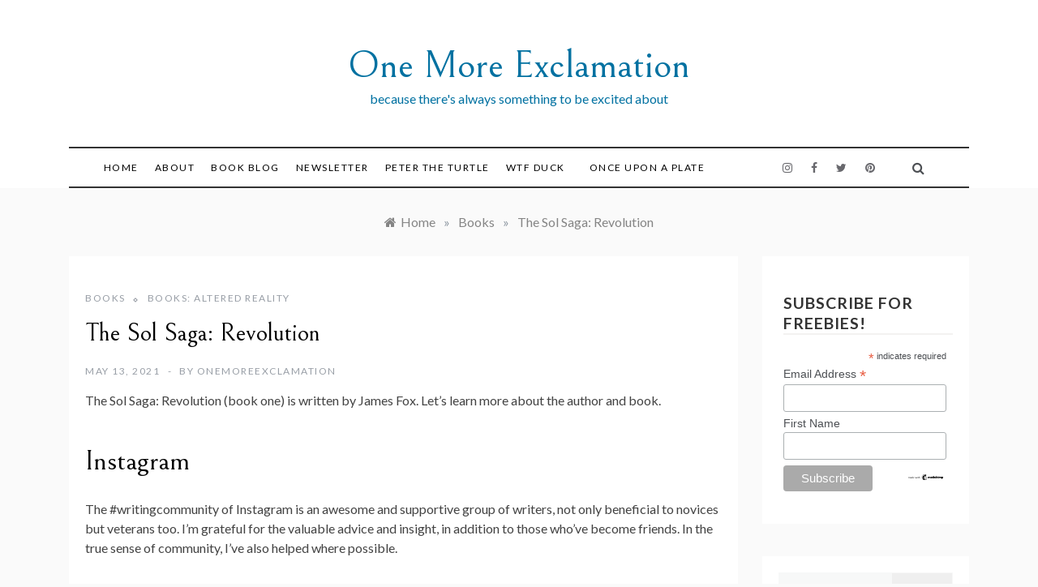

--- FILE ---
content_type: text/html; charset=UTF-8
request_url: https://onemoreexclamation.com/sol-saga-revolution/
body_size: 19592
content:
<!doctype html>
<html lang="en-US">
<head>
	<meta charset="UTF-8">
	<meta name="viewport" content="width=device-width, initial-scale=1">
	<link rel="profile" href="https://gmpg.org/xfn/11">
	<meta name='robots' content='index, follow, max-image-preview:large, max-snippet:-1, max-video-preview:-1' />

	<!-- This site is optimized with the Yoast SEO plugin v26.7 - https://yoast.com/wordpress/plugins/seo/ -->
	<title>The Sol Saga: Revolution &#183; One More Exclamation</title>
	<meta name="description" content="An in-depth feature of author James Fox and his recently published book, Sol Saga: Revolution, a Sci-Fi thriller. What an interesting man." />
	<link rel="canonical" href="https://onemoreexclamation.com/sol-saga-revolution/" />
	<meta property="og:locale" content="en_US" />
	<meta property="og:type" content="article" />
	<meta property="og:title" content="The Sol Saga: Revolution &#183; One More Exclamation" />
	<meta property="og:description" content="An in-depth feature of author James Fox and his recently published book, Sol Saga: Revolution, a Sci-Fi thriller. What an interesting man." />
	<meta property="og:url" content="https://onemoreexclamation.com/sol-saga-revolution/" />
	<meta property="og:site_name" content="One More Exclamation" />
	<meta property="article:publisher" content="https://www.facebook.com/OneMoreExclamation/" />
	<meta property="article:published_time" content="2021-05-13T15:58:13+00:00" />
	<meta property="article:modified_time" content="2023-01-19T06:27:46+00:00" />
	<meta property="og:image" content="https://onemoreexclamation.com/wp-content/uploads/2021/05/image1-scaled.jpeg" />
	<meta property="og:image:width" content="1707" />
	<meta property="og:image:height" content="2560" />
	<meta property="og:image:type" content="image/jpeg" />
	<meta name="author" content="onemoreexclamation" />
	<meta name="twitter:card" content="summary_large_image" />
	<meta name="twitter:creator" content="@OExclamation" />
	<meta name="twitter:site" content="@OExclamation" />
	<meta name="twitter:label1" content="Written by" />
	<meta name="twitter:data1" content="onemoreexclamation" />
	<meta name="twitter:label2" content="Est. reading time" />
	<meta name="twitter:data2" content="6 minutes" />
	<script type="application/ld+json" class="yoast-schema-graph">{"@context":"https://schema.org","@graph":[{"@type":"Article","@id":"https://onemoreexclamation.com/sol-saga-revolution/#article","isPartOf":{"@id":"https://onemoreexclamation.com/sol-saga-revolution/"},"author":{"name":"onemoreexclamation","@id":"https://onemoreexclamation.com/#/schema/person/960f30801025d3a943f9566da8609725"},"headline":"The Sol Saga: Revolution","datePublished":"2021-05-13T15:58:13+00:00","dateModified":"2023-01-19T06:27:46+00:00","mainEntityOfPage":{"@id":"https://onemoreexclamation.com/sol-saga-revolution/"},"wordCount":1149,"commentCount":0,"publisher":{"@id":"https://onemoreexclamation.com/#organization"},"image":{"@id":"https://onemoreexclamation.com/sol-saga-revolution/#primaryimage"},"thumbnailUrl":"https://onemoreexclamation.com/wp-content/uploads/2021/05/image1-scaled.jpeg","keywords":["#writingcommunity","author","Instagram","James Fox","Revolution","Sci-Fi","Sol Saga","Sol Saga: Revolution"],"articleSection":["Books","Books: Altered Reality"],"inLanguage":"en-US","potentialAction":[{"@type":"CommentAction","name":"Comment","target":["https://onemoreexclamation.com/sol-saga-revolution/#respond"]}]},{"@type":"WebPage","@id":"https://onemoreexclamation.com/sol-saga-revolution/","url":"https://onemoreexclamation.com/sol-saga-revolution/","name":"The Sol Saga: Revolution &#183; One More Exclamation","isPartOf":{"@id":"https://onemoreexclamation.com/#website"},"primaryImageOfPage":{"@id":"https://onemoreexclamation.com/sol-saga-revolution/#primaryimage"},"image":{"@id":"https://onemoreexclamation.com/sol-saga-revolution/#primaryimage"},"thumbnailUrl":"https://onemoreexclamation.com/wp-content/uploads/2021/05/image1-scaled.jpeg","datePublished":"2021-05-13T15:58:13+00:00","dateModified":"2023-01-19T06:27:46+00:00","description":"An in-depth feature of author James Fox and his recently published book, Sol Saga: Revolution, a Sci-Fi thriller. What an interesting man.","breadcrumb":{"@id":"https://onemoreexclamation.com/sol-saga-revolution/#breadcrumb"},"inLanguage":"en-US","potentialAction":[{"@type":"ReadAction","target":["https://onemoreexclamation.com/sol-saga-revolution/"]}]},{"@type":"ImageObject","inLanguage":"en-US","@id":"https://onemoreexclamation.com/sol-saga-revolution/#primaryimage","url":"https://onemoreexclamation.com/wp-content/uploads/2021/05/image1-scaled.jpeg","contentUrl":"https://onemoreexclamation.com/wp-content/uploads/2021/05/image1-scaled.jpeg","width":1707,"height":2560,"caption":"book cover by James Fox"},{"@type":"BreadcrumbList","@id":"https://onemoreexclamation.com/sol-saga-revolution/#breadcrumb","itemListElement":[{"@type":"ListItem","position":1,"name":"Home","item":"https://onemoreexclamation.com/"},{"@type":"ListItem","position":2,"name":"Book Blog","item":"https://onemoreexclamation.com/book-review-blog/"},{"@type":"ListItem","position":3,"name":"The Sol Saga: Revolution"}]},{"@type":"WebSite","@id":"https://onemoreexclamation.com/#website","url":"https://onemoreexclamation.com/","name":"One More Exclamation","description":"because there&#039;s always something to be excited about","publisher":{"@id":"https://onemoreexclamation.com/#organization"},"potentialAction":[{"@type":"SearchAction","target":{"@type":"EntryPoint","urlTemplate":"https://onemoreexclamation.com/?s={search_term_string}"},"query-input":{"@type":"PropertyValueSpecification","valueRequired":true,"valueName":"search_term_string"}}],"inLanguage":"en-US"},{"@type":"Organization","@id":"https://onemoreexclamation.com/#organization","name":"One More Exclamation","url":"https://onemoreexclamation.com/","logo":{"@type":"ImageObject","inLanguage":"en-US","@id":"https://onemoreexclamation.com/#/schema/logo/image/","url":"http://onemoreexclamation.com/wp-content/uploads/2018/08/One-More_Exclamation-Logo.png","contentUrl":"http://onemoreexclamation.com/wp-content/uploads/2018/08/One-More_Exclamation-Logo.png","width":450,"height":168,"caption":"One More Exclamation"},"image":{"@id":"https://onemoreexclamation.com/#/schema/logo/image/"},"sameAs":["https://www.facebook.com/OneMoreExclamation/","https://x.com/OExclamation","https://www.instagram.com/onemoreexclamation/","https://www.pinterest.com/OneMoreExclamation/"]},{"@type":"Person","@id":"https://onemoreexclamation.com/#/schema/person/960f30801025d3a943f9566da8609725","name":"onemoreexclamation","image":{"@type":"ImageObject","inLanguage":"en-US","@id":"https://onemoreexclamation.com/#/schema/person/image/","url":"https://secure.gravatar.com/avatar/673f08a626ee2522bafcaded04cbe063ce913684861714361adc3b9d071f21e9?s=96&d=mm&r=pg","contentUrl":"https://secure.gravatar.com/avatar/673f08a626ee2522bafcaded04cbe063ce913684861714361adc3b9d071f21e9?s=96&d=mm&r=pg","caption":"onemoreexclamation"},"url":"https://onemoreexclamation.com/author/onemoreexclamation/"}]}</script>
	<!-- / Yoast SEO plugin. -->


<link rel='dns-prefetch' href='//stats.wp.com' />
<link rel='dns-prefetch' href='//fonts.googleapis.com' />
<link rel='preconnect' href='//c0.wp.com' />
<link rel="alternate" type="application/rss+xml" title="One More Exclamation &raquo; Feed" href="https://onemoreexclamation.com/feed/" />
<link rel="alternate" type="application/rss+xml" title="One More Exclamation &raquo; Comments Feed" href="https://onemoreexclamation.com/comments/feed/" />
<link rel="alternate" type="application/rss+xml" title="One More Exclamation &raquo; The Sol Saga: Revolution Comments Feed" href="https://onemoreexclamation.com/sol-saga-revolution/feed/" />
<link rel="alternate" title="oEmbed (JSON)" type="application/json+oembed" href="https://onemoreexclamation.com/wp-json/oembed/1.0/embed?url=https%3A%2F%2Fonemoreexclamation.com%2Fsol-saga-revolution%2F" />
<link rel="alternate" title="oEmbed (XML)" type="text/xml+oembed" href="https://onemoreexclamation.com/wp-json/oembed/1.0/embed?url=https%3A%2F%2Fonemoreexclamation.com%2Fsol-saga-revolution%2F&#038;format=xml" />
<style id='wp-img-auto-sizes-contain-inline-css' type='text/css'>
img:is([sizes=auto i],[sizes^="auto," i]){contain-intrinsic-size:3000px 1500px}
/*# sourceURL=wp-img-auto-sizes-contain-inline-css */
</style>
<style id='wp-emoji-styles-inline-css' type='text/css'>

	img.wp-smiley, img.emoji {
		display: inline !important;
		border: none !important;
		box-shadow: none !important;
		height: 1em !important;
		width: 1em !important;
		margin: 0 0.07em !important;
		vertical-align: -0.1em !important;
		background: none !important;
		padding: 0 !important;
	}
/*# sourceURL=wp-emoji-styles-inline-css */
</style>
<link rel='stylesheet' id='wp-block-library-css' href='https://c0.wp.com/c/6.9/wp-includes/css/dist/block-library/style.min.css' type='text/css' media='all' />
<style id='wp-block-heading-inline-css' type='text/css'>
h1:where(.wp-block-heading).has-background,h2:where(.wp-block-heading).has-background,h3:where(.wp-block-heading).has-background,h4:where(.wp-block-heading).has-background,h5:where(.wp-block-heading).has-background,h6:where(.wp-block-heading).has-background{padding:1.25em 2.375em}h1.has-text-align-left[style*=writing-mode]:where([style*=vertical-lr]),h1.has-text-align-right[style*=writing-mode]:where([style*=vertical-rl]),h2.has-text-align-left[style*=writing-mode]:where([style*=vertical-lr]),h2.has-text-align-right[style*=writing-mode]:where([style*=vertical-rl]),h3.has-text-align-left[style*=writing-mode]:where([style*=vertical-lr]),h3.has-text-align-right[style*=writing-mode]:where([style*=vertical-rl]),h4.has-text-align-left[style*=writing-mode]:where([style*=vertical-lr]),h4.has-text-align-right[style*=writing-mode]:where([style*=vertical-rl]),h5.has-text-align-left[style*=writing-mode]:where([style*=vertical-lr]),h5.has-text-align-right[style*=writing-mode]:where([style*=vertical-rl]),h6.has-text-align-left[style*=writing-mode]:where([style*=vertical-lr]),h6.has-text-align-right[style*=writing-mode]:where([style*=vertical-rl]){rotate:180deg}
/*# sourceURL=https://c0.wp.com/c/6.9/wp-includes/blocks/heading/style.min.css */
</style>
<style id='wp-block-image-inline-css' type='text/css'>
.wp-block-image>a,.wp-block-image>figure>a{display:inline-block}.wp-block-image img{box-sizing:border-box;height:auto;max-width:100%;vertical-align:bottom}@media not (prefers-reduced-motion){.wp-block-image img.hide{visibility:hidden}.wp-block-image img.show{animation:show-content-image .4s}}.wp-block-image[style*=border-radius] img,.wp-block-image[style*=border-radius]>a{border-radius:inherit}.wp-block-image.has-custom-border img{box-sizing:border-box}.wp-block-image.aligncenter{text-align:center}.wp-block-image.alignfull>a,.wp-block-image.alignwide>a{width:100%}.wp-block-image.alignfull img,.wp-block-image.alignwide img{height:auto;width:100%}.wp-block-image .aligncenter,.wp-block-image .alignleft,.wp-block-image .alignright,.wp-block-image.aligncenter,.wp-block-image.alignleft,.wp-block-image.alignright{display:table}.wp-block-image .aligncenter>figcaption,.wp-block-image .alignleft>figcaption,.wp-block-image .alignright>figcaption,.wp-block-image.aligncenter>figcaption,.wp-block-image.alignleft>figcaption,.wp-block-image.alignright>figcaption{caption-side:bottom;display:table-caption}.wp-block-image .alignleft{float:left;margin:.5em 1em .5em 0}.wp-block-image .alignright{float:right;margin:.5em 0 .5em 1em}.wp-block-image .aligncenter{margin-left:auto;margin-right:auto}.wp-block-image :where(figcaption){margin-bottom:1em;margin-top:.5em}.wp-block-image.is-style-circle-mask img{border-radius:9999px}@supports ((-webkit-mask-image:none) or (mask-image:none)) or (-webkit-mask-image:none){.wp-block-image.is-style-circle-mask img{border-radius:0;-webkit-mask-image:url('data:image/svg+xml;utf8,<svg viewBox="0 0 100 100" xmlns="http://www.w3.org/2000/svg"><circle cx="50" cy="50" r="50"/></svg>');mask-image:url('data:image/svg+xml;utf8,<svg viewBox="0 0 100 100" xmlns="http://www.w3.org/2000/svg"><circle cx="50" cy="50" r="50"/></svg>');mask-mode:alpha;-webkit-mask-position:center;mask-position:center;-webkit-mask-repeat:no-repeat;mask-repeat:no-repeat;-webkit-mask-size:contain;mask-size:contain}}:root :where(.wp-block-image.is-style-rounded img,.wp-block-image .is-style-rounded img){border-radius:9999px}.wp-block-image figure{margin:0}.wp-lightbox-container{display:flex;flex-direction:column;position:relative}.wp-lightbox-container img{cursor:zoom-in}.wp-lightbox-container img:hover+button{opacity:1}.wp-lightbox-container button{align-items:center;backdrop-filter:blur(16px) saturate(180%);background-color:#5a5a5a40;border:none;border-radius:4px;cursor:zoom-in;display:flex;height:20px;justify-content:center;opacity:0;padding:0;position:absolute;right:16px;text-align:center;top:16px;width:20px;z-index:100}@media not (prefers-reduced-motion){.wp-lightbox-container button{transition:opacity .2s ease}}.wp-lightbox-container button:focus-visible{outline:3px auto #5a5a5a40;outline:3px auto -webkit-focus-ring-color;outline-offset:3px}.wp-lightbox-container button:hover{cursor:pointer;opacity:1}.wp-lightbox-container button:focus{opacity:1}.wp-lightbox-container button:focus,.wp-lightbox-container button:hover,.wp-lightbox-container button:not(:hover):not(:active):not(.has-background){background-color:#5a5a5a40;border:none}.wp-lightbox-overlay{box-sizing:border-box;cursor:zoom-out;height:100vh;left:0;overflow:hidden;position:fixed;top:0;visibility:hidden;width:100%;z-index:100000}.wp-lightbox-overlay .close-button{align-items:center;cursor:pointer;display:flex;justify-content:center;min-height:40px;min-width:40px;padding:0;position:absolute;right:calc(env(safe-area-inset-right) + 16px);top:calc(env(safe-area-inset-top) + 16px);z-index:5000000}.wp-lightbox-overlay .close-button:focus,.wp-lightbox-overlay .close-button:hover,.wp-lightbox-overlay .close-button:not(:hover):not(:active):not(.has-background){background:none;border:none}.wp-lightbox-overlay .lightbox-image-container{height:var(--wp--lightbox-container-height);left:50%;overflow:hidden;position:absolute;top:50%;transform:translate(-50%,-50%);transform-origin:top left;width:var(--wp--lightbox-container-width);z-index:9999999999}.wp-lightbox-overlay .wp-block-image{align-items:center;box-sizing:border-box;display:flex;height:100%;justify-content:center;margin:0;position:relative;transform-origin:0 0;width:100%;z-index:3000000}.wp-lightbox-overlay .wp-block-image img{height:var(--wp--lightbox-image-height);min-height:var(--wp--lightbox-image-height);min-width:var(--wp--lightbox-image-width);width:var(--wp--lightbox-image-width)}.wp-lightbox-overlay .wp-block-image figcaption{display:none}.wp-lightbox-overlay button{background:none;border:none}.wp-lightbox-overlay .scrim{background-color:#fff;height:100%;opacity:.9;position:absolute;width:100%;z-index:2000000}.wp-lightbox-overlay.active{visibility:visible}@media not (prefers-reduced-motion){.wp-lightbox-overlay.active{animation:turn-on-visibility .25s both}.wp-lightbox-overlay.active img{animation:turn-on-visibility .35s both}.wp-lightbox-overlay.show-closing-animation:not(.active){animation:turn-off-visibility .35s both}.wp-lightbox-overlay.show-closing-animation:not(.active) img{animation:turn-off-visibility .25s both}.wp-lightbox-overlay.zoom.active{animation:none;opacity:1;visibility:visible}.wp-lightbox-overlay.zoom.active .lightbox-image-container{animation:lightbox-zoom-in .4s}.wp-lightbox-overlay.zoom.active .lightbox-image-container img{animation:none}.wp-lightbox-overlay.zoom.active .scrim{animation:turn-on-visibility .4s forwards}.wp-lightbox-overlay.zoom.show-closing-animation:not(.active){animation:none}.wp-lightbox-overlay.zoom.show-closing-animation:not(.active) .lightbox-image-container{animation:lightbox-zoom-out .4s}.wp-lightbox-overlay.zoom.show-closing-animation:not(.active) .lightbox-image-container img{animation:none}.wp-lightbox-overlay.zoom.show-closing-animation:not(.active) .scrim{animation:turn-off-visibility .4s forwards}}@keyframes show-content-image{0%{visibility:hidden}99%{visibility:hidden}to{visibility:visible}}@keyframes turn-on-visibility{0%{opacity:0}to{opacity:1}}@keyframes turn-off-visibility{0%{opacity:1;visibility:visible}99%{opacity:0;visibility:visible}to{opacity:0;visibility:hidden}}@keyframes lightbox-zoom-in{0%{transform:translate(calc((-100vw + var(--wp--lightbox-scrollbar-width))/2 + var(--wp--lightbox-initial-left-position)),calc(-50vh + var(--wp--lightbox-initial-top-position))) scale(var(--wp--lightbox-scale))}to{transform:translate(-50%,-50%) scale(1)}}@keyframes lightbox-zoom-out{0%{transform:translate(-50%,-50%) scale(1);visibility:visible}99%{visibility:visible}to{transform:translate(calc((-100vw + var(--wp--lightbox-scrollbar-width))/2 + var(--wp--lightbox-initial-left-position)),calc(-50vh + var(--wp--lightbox-initial-top-position))) scale(var(--wp--lightbox-scale));visibility:hidden}}
/*# sourceURL=https://c0.wp.com/c/6.9/wp-includes/blocks/image/style.min.css */
</style>
<style id='wp-block-image-theme-inline-css' type='text/css'>
:root :where(.wp-block-image figcaption){color:#555;font-size:13px;text-align:center}.is-dark-theme :root :where(.wp-block-image figcaption){color:#ffffffa6}.wp-block-image{margin:0 0 1em}
/*# sourceURL=https://c0.wp.com/c/6.9/wp-includes/blocks/image/theme.min.css */
</style>
<style id='wp-block-paragraph-inline-css' type='text/css'>
.is-small-text{font-size:.875em}.is-regular-text{font-size:1em}.is-large-text{font-size:2.25em}.is-larger-text{font-size:3em}.has-drop-cap:not(:focus):first-letter{float:left;font-size:8.4em;font-style:normal;font-weight:100;line-height:.68;margin:.05em .1em 0 0;text-transform:uppercase}body.rtl .has-drop-cap:not(:focus):first-letter{float:none;margin-left:.1em}p.has-drop-cap.has-background{overflow:hidden}:root :where(p.has-background){padding:1.25em 2.375em}:where(p.has-text-color:not(.has-link-color)) a{color:inherit}p.has-text-align-left[style*="writing-mode:vertical-lr"],p.has-text-align-right[style*="writing-mode:vertical-rl"]{rotate:180deg}
/*# sourceURL=https://c0.wp.com/c/6.9/wp-includes/blocks/paragraph/style.min.css */
</style>
<style id='global-styles-inline-css' type='text/css'>
:root{--wp--preset--aspect-ratio--square: 1;--wp--preset--aspect-ratio--4-3: 4/3;--wp--preset--aspect-ratio--3-4: 3/4;--wp--preset--aspect-ratio--3-2: 3/2;--wp--preset--aspect-ratio--2-3: 2/3;--wp--preset--aspect-ratio--16-9: 16/9;--wp--preset--aspect-ratio--9-16: 9/16;--wp--preset--color--black: #000000;--wp--preset--color--cyan-bluish-gray: #abb8c3;--wp--preset--color--white: #ffffff;--wp--preset--color--pale-pink: #f78da7;--wp--preset--color--vivid-red: #cf2e2e;--wp--preset--color--luminous-vivid-orange: #ff6900;--wp--preset--color--luminous-vivid-amber: #fcb900;--wp--preset--color--light-green-cyan: #7bdcb5;--wp--preset--color--vivid-green-cyan: #00d084;--wp--preset--color--pale-cyan-blue: #8ed1fc;--wp--preset--color--vivid-cyan-blue: #0693e3;--wp--preset--color--vivid-purple: #9b51e0;--wp--preset--gradient--vivid-cyan-blue-to-vivid-purple: linear-gradient(135deg,rgb(6,147,227) 0%,rgb(155,81,224) 100%);--wp--preset--gradient--light-green-cyan-to-vivid-green-cyan: linear-gradient(135deg,rgb(122,220,180) 0%,rgb(0,208,130) 100%);--wp--preset--gradient--luminous-vivid-amber-to-luminous-vivid-orange: linear-gradient(135deg,rgb(252,185,0) 0%,rgb(255,105,0) 100%);--wp--preset--gradient--luminous-vivid-orange-to-vivid-red: linear-gradient(135deg,rgb(255,105,0) 0%,rgb(207,46,46) 100%);--wp--preset--gradient--very-light-gray-to-cyan-bluish-gray: linear-gradient(135deg,rgb(238,238,238) 0%,rgb(169,184,195) 100%);--wp--preset--gradient--cool-to-warm-spectrum: linear-gradient(135deg,rgb(74,234,220) 0%,rgb(151,120,209) 20%,rgb(207,42,186) 40%,rgb(238,44,130) 60%,rgb(251,105,98) 80%,rgb(254,248,76) 100%);--wp--preset--gradient--blush-light-purple: linear-gradient(135deg,rgb(255,206,236) 0%,rgb(152,150,240) 100%);--wp--preset--gradient--blush-bordeaux: linear-gradient(135deg,rgb(254,205,165) 0%,rgb(254,45,45) 50%,rgb(107,0,62) 100%);--wp--preset--gradient--luminous-dusk: linear-gradient(135deg,rgb(255,203,112) 0%,rgb(199,81,192) 50%,rgb(65,88,208) 100%);--wp--preset--gradient--pale-ocean: linear-gradient(135deg,rgb(255,245,203) 0%,rgb(182,227,212) 50%,rgb(51,167,181) 100%);--wp--preset--gradient--electric-grass: linear-gradient(135deg,rgb(202,248,128) 0%,rgb(113,206,126) 100%);--wp--preset--gradient--midnight: linear-gradient(135deg,rgb(2,3,129) 0%,rgb(40,116,252) 100%);--wp--preset--font-size--small: 16px;--wp--preset--font-size--medium: 20px;--wp--preset--font-size--large: 25px;--wp--preset--font-size--x-large: 42px;--wp--preset--font-size--larger: 35px;--wp--preset--spacing--20: 0.44rem;--wp--preset--spacing--30: 0.67rem;--wp--preset--spacing--40: 1rem;--wp--preset--spacing--50: 1.5rem;--wp--preset--spacing--60: 2.25rem;--wp--preset--spacing--70: 3.38rem;--wp--preset--spacing--80: 5.06rem;--wp--preset--shadow--natural: 6px 6px 9px rgba(0, 0, 0, 0.2);--wp--preset--shadow--deep: 12px 12px 50px rgba(0, 0, 0, 0.4);--wp--preset--shadow--sharp: 6px 6px 0px rgba(0, 0, 0, 0.2);--wp--preset--shadow--outlined: 6px 6px 0px -3px rgb(255, 255, 255), 6px 6px rgb(0, 0, 0);--wp--preset--shadow--crisp: 6px 6px 0px rgb(0, 0, 0);}:where(.is-layout-flex){gap: 0.5em;}:where(.is-layout-grid){gap: 0.5em;}body .is-layout-flex{display: flex;}.is-layout-flex{flex-wrap: wrap;align-items: center;}.is-layout-flex > :is(*, div){margin: 0;}body .is-layout-grid{display: grid;}.is-layout-grid > :is(*, div){margin: 0;}:where(.wp-block-columns.is-layout-flex){gap: 2em;}:where(.wp-block-columns.is-layout-grid){gap: 2em;}:where(.wp-block-post-template.is-layout-flex){gap: 1.25em;}:where(.wp-block-post-template.is-layout-grid){gap: 1.25em;}.has-black-color{color: var(--wp--preset--color--black) !important;}.has-cyan-bluish-gray-color{color: var(--wp--preset--color--cyan-bluish-gray) !important;}.has-white-color{color: var(--wp--preset--color--white) !important;}.has-pale-pink-color{color: var(--wp--preset--color--pale-pink) !important;}.has-vivid-red-color{color: var(--wp--preset--color--vivid-red) !important;}.has-luminous-vivid-orange-color{color: var(--wp--preset--color--luminous-vivid-orange) !important;}.has-luminous-vivid-amber-color{color: var(--wp--preset--color--luminous-vivid-amber) !important;}.has-light-green-cyan-color{color: var(--wp--preset--color--light-green-cyan) !important;}.has-vivid-green-cyan-color{color: var(--wp--preset--color--vivid-green-cyan) !important;}.has-pale-cyan-blue-color{color: var(--wp--preset--color--pale-cyan-blue) !important;}.has-vivid-cyan-blue-color{color: var(--wp--preset--color--vivid-cyan-blue) !important;}.has-vivid-purple-color{color: var(--wp--preset--color--vivid-purple) !important;}.has-black-background-color{background-color: var(--wp--preset--color--black) !important;}.has-cyan-bluish-gray-background-color{background-color: var(--wp--preset--color--cyan-bluish-gray) !important;}.has-white-background-color{background-color: var(--wp--preset--color--white) !important;}.has-pale-pink-background-color{background-color: var(--wp--preset--color--pale-pink) !important;}.has-vivid-red-background-color{background-color: var(--wp--preset--color--vivid-red) !important;}.has-luminous-vivid-orange-background-color{background-color: var(--wp--preset--color--luminous-vivid-orange) !important;}.has-luminous-vivid-amber-background-color{background-color: var(--wp--preset--color--luminous-vivid-amber) !important;}.has-light-green-cyan-background-color{background-color: var(--wp--preset--color--light-green-cyan) !important;}.has-vivid-green-cyan-background-color{background-color: var(--wp--preset--color--vivid-green-cyan) !important;}.has-pale-cyan-blue-background-color{background-color: var(--wp--preset--color--pale-cyan-blue) !important;}.has-vivid-cyan-blue-background-color{background-color: var(--wp--preset--color--vivid-cyan-blue) !important;}.has-vivid-purple-background-color{background-color: var(--wp--preset--color--vivid-purple) !important;}.has-black-border-color{border-color: var(--wp--preset--color--black) !important;}.has-cyan-bluish-gray-border-color{border-color: var(--wp--preset--color--cyan-bluish-gray) !important;}.has-white-border-color{border-color: var(--wp--preset--color--white) !important;}.has-pale-pink-border-color{border-color: var(--wp--preset--color--pale-pink) !important;}.has-vivid-red-border-color{border-color: var(--wp--preset--color--vivid-red) !important;}.has-luminous-vivid-orange-border-color{border-color: var(--wp--preset--color--luminous-vivid-orange) !important;}.has-luminous-vivid-amber-border-color{border-color: var(--wp--preset--color--luminous-vivid-amber) !important;}.has-light-green-cyan-border-color{border-color: var(--wp--preset--color--light-green-cyan) !important;}.has-vivid-green-cyan-border-color{border-color: var(--wp--preset--color--vivid-green-cyan) !important;}.has-pale-cyan-blue-border-color{border-color: var(--wp--preset--color--pale-cyan-blue) !important;}.has-vivid-cyan-blue-border-color{border-color: var(--wp--preset--color--vivid-cyan-blue) !important;}.has-vivid-purple-border-color{border-color: var(--wp--preset--color--vivid-purple) !important;}.has-vivid-cyan-blue-to-vivid-purple-gradient-background{background: var(--wp--preset--gradient--vivid-cyan-blue-to-vivid-purple) !important;}.has-light-green-cyan-to-vivid-green-cyan-gradient-background{background: var(--wp--preset--gradient--light-green-cyan-to-vivid-green-cyan) !important;}.has-luminous-vivid-amber-to-luminous-vivid-orange-gradient-background{background: var(--wp--preset--gradient--luminous-vivid-amber-to-luminous-vivid-orange) !important;}.has-luminous-vivid-orange-to-vivid-red-gradient-background{background: var(--wp--preset--gradient--luminous-vivid-orange-to-vivid-red) !important;}.has-very-light-gray-to-cyan-bluish-gray-gradient-background{background: var(--wp--preset--gradient--very-light-gray-to-cyan-bluish-gray) !important;}.has-cool-to-warm-spectrum-gradient-background{background: var(--wp--preset--gradient--cool-to-warm-spectrum) !important;}.has-blush-light-purple-gradient-background{background: var(--wp--preset--gradient--blush-light-purple) !important;}.has-blush-bordeaux-gradient-background{background: var(--wp--preset--gradient--blush-bordeaux) !important;}.has-luminous-dusk-gradient-background{background: var(--wp--preset--gradient--luminous-dusk) !important;}.has-pale-ocean-gradient-background{background: var(--wp--preset--gradient--pale-ocean) !important;}.has-electric-grass-gradient-background{background: var(--wp--preset--gradient--electric-grass) !important;}.has-midnight-gradient-background{background: var(--wp--preset--gradient--midnight) !important;}.has-small-font-size{font-size: var(--wp--preset--font-size--small) !important;}.has-medium-font-size{font-size: var(--wp--preset--font-size--medium) !important;}.has-large-font-size{font-size: var(--wp--preset--font-size--large) !important;}.has-x-large-font-size{font-size: var(--wp--preset--font-size--x-large) !important;}
/*# sourceURL=global-styles-inline-css */
</style>

<style id='classic-theme-styles-inline-css' type='text/css'>
/*! This file is auto-generated */
.wp-block-button__link{color:#fff;background-color:#32373c;border-radius:9999px;box-shadow:none;text-decoration:none;padding:calc(.667em + 2px) calc(1.333em + 2px);font-size:1.125em}.wp-block-file__button{background:#32373c;color:#fff;text-decoration:none}
/*# sourceURL=/wp-includes/css/classic-themes.min.css */
</style>
<link rel='stylesheet' id='promos-body-css' href='//fonts.googleapis.com/css?family=Lato:400,500,700&#038;display=swap' type='text/css' media='all' />
<link rel='stylesheet' id='promos-heading-css' href='//fonts.googleapis.com/css2?family=Bellefair&#038;display=swap' type='text/css' media='all' />
<link rel='stylesheet' id='promos-sign-css' href='//fonts.googleapis.com/css?family=Monsieur+La+Doulaise&#038;display=swap' type='text/css' media='all' />
<link rel='stylesheet' id='font-awesome-css' href='https://onemoreexclamation.com/wp-content/themes/promos/css/font-awesome.min.css?ver=4.5.0' type='text/css' media='all' />
<link rel='stylesheet' id='grid-css-css' href='https://onemoreexclamation.com/wp-content/themes/promos/css/bootstrap.css?ver=4.5.0' type='text/css' media='all' />
<link rel='stylesheet' id='slick-css' href='https://onemoreexclamation.com/wp-content/themes/promos/assets/css/slick.css?ver=4.5.0' type='text/css' media='all' />
<link rel='stylesheet' id='promos-style-css' href='https://onemoreexclamation.com/wp-content/themes/promos/style.css?ver=6.9' type='text/css' media='all' />
<style id='promos-style-inline-css' type='text/css'>
.tags-links, .byline { clip: rect(1px, 1px, 1px, 1px); height: 1px; position: absolute; overflow: hidden; width: 1px; }

            #toTop,
            a.effect:before,
            .mc4wp-form-fields input[type='submit'],
            .show-more,
            .modern-slider .slide-wrap .more-btn,
            a.link-format, .comment-form #submit,
            .comment-form #submit:hover, 
            .comment-form #submit:focus,
            .meta_bottom .post-share a:hover,
            .pagination .page-numbers.current,
            .modern-slider .slick-dots li.slick-active button,
            .tabs-nav li:before,
            .footer-wrap .widget-title:after,
            .post-slider-section .s-cat,
            .bottom-caption .slick-current .slider-items span,
            aarticle.format-status .post-content .post-format::after,
            article.format-chat .post-content .post-format::after, 
            article.format-link .post-content .post-format::after,
            article.format-standard .post-content .post-format::after, 
            article.format-image .post-content .post-format::after, 
            article.hentry.sticky .post-content .post-format::after, 
            article.format-video .post-content .post-format::after, 
            article.format-gallery .post-content .post-format::after, 
            article.format-audio .post-content .post-format::after, 
            article.format-quote .post-content .post-format::after,
            .post-excerpt .more-link { 
                background-color: #0071a1; 
                border-color: #0071a1;
            }
            #author:active, 
            #email:active, 
            #url:active, 
            #comment:active, 
            #author:focus, 
            #email:focus, 
            #url:focus, 
            #comment:focus,
            #author:hover, 
            #email:hover, 
            #url:hover, 
            #comment:hover{  
                border-color: #0071a1;
            }
            .comment-form .logged-in-as a:last-child:hover, 
            .comment-form .logged-in-as a:last-child:focus,
            .post-cats > span a:hover, 
            .post-cats > span a:focus,
            .main-header a:hover, 
            .main-header a:focus, 
            .main-header a:active,
            .top-menu > ul > li > a:hover,
            .main-menu ul ul li:hover > a,
            .main-menu ul li.current-menu-item > a, 
            .header-2 .main-menu > ul > li.current-menu-item > a,
            .main-menu ul li:hover > a,
            .post-navigation .nav-links a:hover, 
            .post-navigation .nav-links a:focus,
            .tabs-nav li.tab-active a, 
            .tabs-nav li.tab-active,
            .tabs-nav li.tab-active a, 
            .tabs-nav li.tab-active,
            ul.trail-items li a:hover span,
            .author-socials a:hover,
            .post-date a:focus, 
            .post-date a:hover,
            .post-excerpt a:hover, 
            .post-excerpt a:focus, 
            .content a:hover, 
            .content a:focus,
            .post-footer > span a:hover, 
            .post-footer > span a:focus,
            .widget a:hover, 
            .widget a:focus,
            .footer-menu li a:hover, 
            .footer-menu li a:focus,
            .footer-social-links a:hover,
            .footer-social-links a:focus,
            .site-footer a:hover, 
            .tags-links a,
            .tags-links i,
            .post-cats > span i,
            .promo-three .post-category a,
            .site-footer a:focus, .content-area p a{ 
                color : #0071a1; 
            }
            .header-1 .head_one .logo{ 
                max-width : 700px; 
            }
            .header-image:before { 
                background-color : #000000; 
            }
            .header-image:before { 
                opacity : 0.1; 
            }
            .header-1 .header-image .head_one { 
                min-height : 100px; 
            }
/*# sourceURL=promos-style-inline-css */
</style>
<style id='akismet-widget-style-inline-css' type='text/css'>

			.a-stats {
				--akismet-color-mid-green: #357b49;
				--akismet-color-white: #fff;
				--akismet-color-light-grey: #f6f7f7;

				max-width: 350px;
				width: auto;
			}

			.a-stats * {
				all: unset;
				box-sizing: border-box;
			}

			.a-stats strong {
				font-weight: 600;
			}

			.a-stats a.a-stats__link,
			.a-stats a.a-stats__link:visited,
			.a-stats a.a-stats__link:active {
				background: var(--akismet-color-mid-green);
				border: none;
				box-shadow: none;
				border-radius: 8px;
				color: var(--akismet-color-white);
				cursor: pointer;
				display: block;
				font-family: -apple-system, BlinkMacSystemFont, 'Segoe UI', 'Roboto', 'Oxygen-Sans', 'Ubuntu', 'Cantarell', 'Helvetica Neue', sans-serif;
				font-weight: 500;
				padding: 12px;
				text-align: center;
				text-decoration: none;
				transition: all 0.2s ease;
			}

			/* Extra specificity to deal with TwentyTwentyOne focus style */
			.widget .a-stats a.a-stats__link:focus {
				background: var(--akismet-color-mid-green);
				color: var(--akismet-color-white);
				text-decoration: none;
			}

			.a-stats a.a-stats__link:hover {
				filter: brightness(110%);
				box-shadow: 0 4px 12px rgba(0, 0, 0, 0.06), 0 0 2px rgba(0, 0, 0, 0.16);
			}

			.a-stats .count {
				color: var(--akismet-color-white);
				display: block;
				font-size: 1.5em;
				line-height: 1.4;
				padding: 0 13px;
				white-space: nowrap;
			}
		
/*# sourceURL=akismet-widget-style-inline-css */
</style>
<script type="text/javascript" src="https://c0.wp.com/c/6.9/wp-includes/js/jquery/jquery.min.js" id="jquery-core-js"></script>
<script type="text/javascript" src="https://c0.wp.com/c/6.9/wp-includes/js/jquery/jquery-migrate.min.js" id="jquery-migrate-js"></script>
<script type="text/javascript" src="https://onemoreexclamation.com/wp-content/themes/promos/assets/js/slick.js?ver=4.6.0" id="slick-js"></script>
<link rel="https://api.w.org/" href="https://onemoreexclamation.com/wp-json/" /><link rel="alternate" title="JSON" type="application/json" href="https://onemoreexclamation.com/wp-json/wp/v2/posts/1082" /><link rel="EditURI" type="application/rsd+xml" title="RSD" href="https://onemoreexclamation.com/xmlrpc.php?rsd" />
<meta name="generator" content="WordPress 6.9" />
<link rel='shortlink' href='https://onemoreexclamation.com/?p=1082' />
<script type="text/javascript">//<![CDATA[
  function external_links_in_new_windows_loop() {
    if (!document.links) {
      document.links = document.getElementsByTagName('a');
    }
    var change_link = false;
    var force = 'https://wpkliktest.com/gallery/';
    var ignore = '';

    for (var t=0; t<document.links.length; t++) {
      var all_links = document.links[t];
      change_link = false;
      
      if(document.links[t].hasAttribute('onClick') == false) {
        // forced if the address starts with http (or also https), but does not link to the current domain
        if(all_links.href.search(/^http/) != -1 && all_links.href.search('onemoreexclamation.com') == -1 && all_links.href.search(/^#/) == -1) {
          // console.log('Changed ' + all_links.href);
          change_link = true;
        }
          
        if(force != '' && all_links.href.search(force) != -1) {
          // forced
          // console.log('force ' + all_links.href);
          change_link = true;
        }
        
        if(ignore != '' && all_links.href.search(ignore) != -1) {
          // console.log('ignore ' + all_links.href);
          // ignored
          change_link = false;
        }

        if(change_link == true) {
          // console.log('Changed ' + all_links.href);
          document.links[t].setAttribute('onClick', 'javascript:window.open(\'' + all_links.href.replace(/'/g, '') + '\', \'_blank\', \'noopener\'); return false;');
          document.links[t].removeAttribute('target');
        }
      }
    }
  }
  
  // Load
  function external_links_in_new_windows_load(func)
  {  
    var oldonload = window.onload;
    if (typeof window.onload != 'function'){
      window.onload = func;
    } else {
      window.onload = function(){
        oldonload();
        func();
      }
    }
  }

  external_links_in_new_windows_load(external_links_in_new_windows_loop);
  //]]></script>

	<style>img#wpstats{display:none}</style>
		<link rel="pingback" href="https://onemoreexclamation.com/xmlrpc.php">		<style type="text/css">
					.site-title a,
			.site-description {
				color: #0071a1;
			}
				</style>
		</head>

<body class="wp-singular post-template-default single single-post postid-1082 single-format-standard wp-embed-responsive wp-theme-promos at-sticky-sidebar single-right-sidebar right-sidebar tags-hidden author-hidden">
<div id="page" class="site ">
	<a class="skip-link screen-reader-text" href="#content">Skip to content</a>

	
<header class="header-1">	
		<section class="main-header " style="background-image:url(); background-size: cover; background-position: center; background-repeat: no-repeat;">
		<div class="head_one clearfix">
			<div class="container">
				<div class="logo">
										<h1 class="site-title"><a href="https://onemoreexclamation.com/" rel="home">One More Exclamation</a></h1>
										<p class="site-description">because there&#039;s always something to be excited about</p>
							</div><!-- .site-logo -->
		</div>
	</div>
	<div class="menu-area">
		<div class="container">					
			<nav id="site-navigation">
				<button class="bar-menu">
											<span>Menu</span>
									</button>
				<div class="main-menu menu-caret">
					<ul id="primary-menu" class=""><li id="menu-item-1969" class="menu-item menu-item-type-post_type menu-item-object-page menu-item-home menu-item-1969"><a href="https://onemoreexclamation.com/">Home</a></li>
<li id="menu-item-1965" class="menu-item menu-item-type-custom menu-item-object-custom menu-item-1965"><a href="https://onemoreexclamation.com/about">About</a></li>
<li id="menu-item-2140" class="menu-item menu-item-type-post_type menu-item-object-page current_page_parent menu-item-2140"><a href="https://onemoreexclamation.com/book-review-blog/">Book Blog</a></li>
<li id="menu-item-1966" class="menu-item menu-item-type-post_type menu-item-object-page menu-item-1966"><a href="https://onemoreexclamation.com/newsletter/">Newsletter</a></li>
<li id="menu-item-1967" class="menu-item menu-item-type-post_type menu-item-object-page menu-item-1967"><a href="https://onemoreexclamation.com/peter-the-turtle/">Peter the Turtle</a></li>
<li id="menu-item-2485" class="menu-item menu-item-type-post_type menu-item-object-page menu-item-2485"><a href="https://onemoreexclamation.com/wtf-duck-why-the-frown/">WTF DUCK</a></li>
<li id="menu-item-3902" class="menu-item menu-item-type-post_type menu-item-object-page menu-item-3902"><a href="https://onemoreexclamation.com/once-upon-a-plate/">Once Upon a Plate</a></li>
</ul>				</div>
				<div class="right-block d-flex align-items-center">
											<div class="right-side">
							<div class="social-links">
								<div class="menu-social-links-menu-container"><ul id="social-menu" class="promos-social-menu"><li id="menu-item-39" class="menu-item menu-item-type-custom menu-item-object-custom menu-item-39"><a href="https://www.instagram.com/onemoreexclamation/">Instagram</a></li>
<li id="menu-item-37" class="menu-item menu-item-type-custom menu-item-object-custom menu-item-37"><a href="https://www.facebook.com/One-More-Exclamation-176453002959900/">Facebook</a></li>
<li id="menu-item-38" class="menu-item menu-item-type-custom menu-item-object-custom menu-item-38"><a href="https://twitter.com/OExclamation">Twitter</a></li>
<li id="menu-item-67" class="menu-item menu-item-type-custom menu-item-object-custom menu-item-67"><a href="https://www.pinterest.com/OneMoreExclamation/">Pinterest</a></li>
<li id="menu-item-40" class="menu-item menu-item-type-custom menu-item-object-custom menu-item-40"><a href="http://OneMoreExclamation@gmail.com">Email</a></li>
</ul></div>							</div>
						</div>
																<div class="search-wrapper">					
							<div class="search-box">
								<a href="javascript:void(0);" class="s_click"><i class="fa fa-search first_click" aria-hidden="true" style="display: block;"></i></a>
								<a href="javascript:void(0);" class="s_click"><i class="fa fa-times second_click" aria-hidden="true" style="display: none;"></i></a>
							</div>
							<div class="search-box-text">
								<form role="search" method="get" class="search-form" action="https://onemoreexclamation.com/">
				<label>
					<span class="screen-reader-text">Search for:</span>
					<input type="search" class="search-field" placeholder="Search &hellip;" value="" name="s" />
				</label>
				<input type="submit" class="search-submit" value="Search" />
			</form>							</div>				
						</div>
									</div>
			</nav><!-- #site-navigation -->
		</div>
	</div>
</setion><!-- #masthead -->
</header>


	 
        
    <section id="content" class="site-content posts-container">
    <div class="container">
        <div class="row">
			<div class="breadcrumbs-wrap">
				<div role="navigation" aria-label="Breadcrumbs" class="breadcrumb-trail breadcrumbs" itemprop="breadcrumb"><ul class="trail-items" itemscope itemtype="http://schema.org/BreadcrumbList"><meta name="numberOfItems" content="3" /><meta name="itemListOrder" content="Ascending" /><li itemprop="itemListElement" itemscope itemtype="http://schema.org/ListItem" class="trail-item trail-begin"><a href="https://onemoreexclamation.com/" rel="home" itemprop="item"><span itemprop="name">Home</span></a><meta itemprop="position" content="1" /></li><span class="delim">»</span><li itemprop="itemListElement" itemscope itemtype="http://schema.org/ListItem" class="trail-item"><a href="https://onemoreexclamation.com/category/books/" itemprop="item"><span itemprop="name">Books</span></a><meta itemprop="position" content="2" /></li><span class="delim">»</span><li itemprop="itemListElement" itemscope itemtype="http://schema.org/ListItem" class="trail-item trail-end"><a href="https://onemoreexclamation.com/sol-saga-revolution/" itemprop="item"><span itemprop="name">The Sol Saga: Revolution</span></a><meta itemprop="position" content="3" /></li><span class="delim">»</span></ul></div> 
			</div>
			<div id="primary" class="col-lg-9 content-area">
				<main id="main" class="site-main">
					<article id="post-1082" class="post-1082 post type-post status-publish format-standard has-post-thumbnail hentry category-books category-altered-reality tag-writingcommunity tag-author tag-instagram tag-james-fox tag-revolution tag-sci-fi tag-sol-saga tag-sol-saga-revolution">
    <div class="post-wrap">
                <div class="post-content">
            <div class="post-cats">
                <span class="cat-links"><a href="https://onemoreexclamation.com/category/books/" rel="category tag">Books</a>&nbsp;<a href="https://onemoreexclamation.com/category/books/altered-reality/" rel="category tag">Books: Altered Reality</a></span>            </div>
            <h1 class="post-title entry-title">The Sol Saga: Revolution</h1>            <div class="post-date">
                                    <div class="entry-meta">
                        <span class="posted-on"><a href="https://onemoreexclamation.com/sol-saga-revolution/" rel="bookmark"><time class="entry-date published" datetime="2021-05-13T10:58:13-05:00">May 13, 2021</time><time class="updated" datetime="2023-01-19T00:27:46-06:00">January 19, 2023</time></a></span><span class="post_by"> by <span class="author vcard"><a class="url fn n" href="https://onemoreexclamation.com/author/onemoreexclamation/">onemoreexclamation</a></span></span>                    </div><!-- .entry-meta -->
                            </div>

            <div class="content post-excerpt entry-content clearfix">
                
<p>The Sol Saga: Revolution (book one) is written by James Fox. Let&#8217;s learn more about the author and book. </p>



<h2 class="wp-block-heading">Instagram</h2>



<p>The #writingcommunity of Instagram is an awesome and supportive group of writers, not only beneficial to novices but veterans too. I’m grateful for the valuable advice and insight, in addition to those who’ve become friends. In the true sense of community, I’ve also helped where possible.</p>



<p>While scrolling on Instagram, a post caught my eye, it’s stunning graphic demanded my attention. The post asked for volunteers to read the book and post a review (reviews are gold in this business). Hmm, I like to read and love to help people. In the event that the written word is half as good as the cover of Sol Saga: Revolution, it’s sure to be good. Sure, I can do this, direct message sent. Win! Win!</p>



<p>Ding. Incoming message. Thank you for helping, moreover, here&#8217;s the link to my Sci-Fi book, Sol Saga: Revolution. Initially, dread washed over my body. Secondly, I wondered how to get out of this predicament. Sci-Fi is so not my thing. Last but not least, a little voice said to <em>Suck it up Buttercup</em>, you gave your word, now read his.&nbsp;</p>



<p>I began reading with a dull ache of a thorn in my side. Page one done… 536 pages to go. Page three… this isn’t so bad. Page five… hooked. Proof that opening yourself to new adventures certainly leads to amazing opportunities.&nbsp;</p>


<div class="wp-block-image">
<figure class="aligncenter size-large is-resized"><img fetchpriority="high" decoding="async" src="https://onemoreexclamation.com/wp-content/uploads/2021/05/image1-683x1024.jpeg" alt="book cover by James Fox" class="wp-image-1085" width="300" height="345"/></figure>
</div>


<h2 class="wp-block-heading">The Review of Sol Saga: Revolution</h2>



<h3 class="wp-block-heading">5 Stars &#8211; Buckle in!</h3>



<p class="has-text-align-left">Sit down and buckle in for quite the ride. Never lacking action, this book will keep you turning the pages without knowing what’s coming next. My first Sci-fi read didn&#8217;t disappoint. When will book two be available?</p>



<h2 class="wp-block-heading">Meet the Author</h2>



<p>Native American and Californian, James Fox is a natural storyteller. After graduating from the Academy of Art in San Francisco, with a BFA in Directing, he became the Founder of Dawnrunner Inc. He has championed the company through numerous award-winning projects over fifteen years. As a writer, Fox devotes his energies to the careful crafting of compelling characters and diverse worlds.</p>



<h2 class="wp-block-heading">An Interview with James Fox</h2>



<h3 class="wp-block-heading">Why Did You Start Writing?</h3>



<p>As a youth, I’d be up in a tree, reading a book, especially space adventures, &#8220;When Worlds Collide&#8221; was a favorite. My Father had a robust Sci-Fi-Fantasy library. I snuck into his office and pilfered books with regularity. He knew, but let me think I was being sneaky, which added to the excitement.&nbsp;</p>



<p>I stumbled into the film industry, which allowed my creative side to thrive. Although my degree is in Directing and Producing for Motion Pictures, I gravitated toward writing like a moth to flame. I found enjoyment in screenwriting, but ultimately had too many stories to tell. Production is a long multi-year creative process, which is rewarding as well &#8211; but there&#8217;s just something amazing about taking a reader on a journey in the written word!&nbsp;My passion ignited  by publishing the first book in The Sol Saga: Revolution.&nbsp;</p>



<h3 class="wp-block-heading">About James Fox</h3>



<p>I grew up with a heavy emphasis on Native American culture. Therefore, traditional ceremonial dances, rituals and chants were a part of my world. I learned survival methods, including how to make bows and arrows, survival structures, and preserving hides. Riding horses bareback is my preference and also love the challenge of gentle breaking wild horses.</p>



<p>In short, I strive to be as self-sufficient and harmonious with&nbsp;the planet as possible. From growing vegetables, raising meat sources, and brewing beer, as well as making cheese, preserving food, and baking bread, I make things from scratch. I’ve made charcoal, lumber for building, recycled, and harvested clay to build a furnace and oven.&nbsp;With this in mind, it&#8217;s intensely satisfying to leave as little footprint in nature as possible.</p>



<p>My company name, Dawnrunner, came from my morning ritual of running until the sun rose, then turning around to head home. My favorite color is periwinkle, the sky’s color an hour before sunrise. There&#8217;s something special about that time of morning.</p>



<p>I own a ranch near Yosemite National Park, with enough space to house my various interests. My favorite hobby is cooking, the more complex, the better. Last but not least, I&#8217;m an avid video game enthusiast, who has continued to play Dungeons and Dragons with the same group of friends for 30 years! Subsequently, it&#8217;s our Thanksgiving tradition to play for the entire weekend.</p>



<p>I’ve had several brushes with death. To begin with, I’ve been run over by a car &#8211; twice, fell off a building, was crushed by tons of equipment, been beat up, stabbed, and shot at in a drive-by. In fact, I’ve been poisoned, suffocated, and shot with an arrow. On the bright side, these experiences have come in handy when writing, I can lean into the details of dying with the best of them.&nbsp;</p>



<h2 class="wp-block-heading">About Sol Saga: Revolution</h2>



<p>In hopes of attracting HBO, the Sol Saga came alive. On set, an Army Vet was telling a story about serving in the middle east. His unit created FOBs (forward operating bases) and fuel depots. Dropped to setup a base, armed with only the ammunition they had on their person, the unit vaulted into danger. A governmental paper chain mishap triggered red tape. Red tape with soldiers lives on the line?! Appalled at the story, I wanted to address these issues. Sci-Fi was the answer to deflate the political repercussions. With the setting two hundred years in the future, the reader would be more receptive to a cautionary tale. The fun with Sol Saga is leaving it open to the interpretation of the reader.&nbsp;Some incredible conversations have taken place &#8211; which was the point. </p>



<p>I became a storyteller to instigate conversation through story. The other objective was to make The Wheel of Time into a TV show &#8211; which is happening without me &#8211; much to my dismay! #LetFoxWriteWoT &#8211; I spent five years developing the backstory by researching space-related fields. Elias Woo compiled the information into a reference manual (huge shout out). Then I fast-forwarded the political climate of the time two hundred years into the future. Done with world-building, characters organically formed in the story. It was an insanely fun process.&nbsp;I now dream in the universe I created. It’s been a wild ride!</p>



<h2 class="wp-block-heading">In Conclusion</h2>



<p>Follow James&nbsp;to keep up with this emerging author &#8211; <a href="https://solo.to/jamesfox" target="_blank" rel="noreferrer noopener">click here</a></p>



<p>It’s been a pleasure getting to know you James. Best of luck in all of your endeavors. P.S. When do you sleep?&nbsp;</p>



<p>Check out these featured authors <a href="https://onemoreexclamation.com/lemons-instead-of-lattes/" target="_blank" rel="noreferrer noopener">Rayna York</a> and <a href="https://onemoreexclamation.com/worth-the-risk/" target="_blank" rel="noreferrer noopener">Shannon Davis</a></p>



<h2 class="wp-block-heading">Stay up to Date</h2>



<p><a href="https://onemoreexclamation.com/newsletter/" target="_blank" rel="noreferrer noopener">Sign up for my newsletter</a>!</p>



<!-- Begin Mailchimp Signup Form -->
<link href="//cdn-images.mailchimp.com/embedcode/classic-10_7_dtp.css" rel="stylesheet" type="text/css">
<style type="text/css">
	#mc_embed_signup{background:#fff; clear:left; font:14px Helvetica,Arial,sans-serif; }
	/* Add your own Mailchimp form style overrides in your site stylesheet or in this style block.
	   We recommend moving this block and the preceding CSS link to the HEAD of your HTML file. */
</style>
<div id="mc_embed_signup">
<form action="https://blogspot.us18.list-manage.com/subscribe/post?u=9abbe2fc369238350937d670a&amp;id=663b9a6cd4" method="post" id="mc-embedded-subscribe-form" name="mc-embedded-subscribe-form" class="validate" target="_blank" novalidate>
    <div id="mc_embed_signup_scroll">
	<h2>Subscribe for FREEBIES!</h2>
<div class="indicates-required"><span class="asterisk">*</span> indicates required</div>
<div class="mc-field-group">
	<label for="mce-EMAIL">Email Address  <span class="asterisk">*</span>
</label>
	<input type="email" value="" name="EMAIL" class="required email" id="mce-EMAIL">
</div>
<div class="mc-field-group">
	<label for="mce-FNAME">First Name </label>
	<input type="text" value="" name="FNAME" class="" id="mce-FNAME">
</div>
<div hidden="true"><input type="hidden" name="tags" value="46431"></div>
	<div id="mce-responses" class="clear foot">
		<div class="response" id="mce-error-response" style="display:none"></div>
		<div class="response" id="mce-success-response" style="display:none"></div>
	</div>    <!-- real people should not fill this in and expect good things - do not remove this or risk form bot signups-->
    <div style="position: absolute; left: -5000px;" aria-hidden="true"><input type="text" name="b_9abbe2fc369238350937d670a_663b9a6cd4" tabindex="-1" value=""></div>
        <div class="optionalParent">
            <div class="clear foot">
                <input type="submit" value="Subscribe" name="subscribe" id="mc-embedded-subscribe" class="button">
                <p class="brandingLogo"><a href="http://eepurl.com/hSpsaj" title="Mailchimp - email marketing made easy and fun"><img decoding="async" src="https://eep.io/mc-cdn-images/template_images/branding_logo_text_dark_dtp.svg"></a></p>
            </div>
        </div>
    </div>
</form>
</div>
<script type='text/javascript' src='//s3.amazonaws.com/downloads.mailchimp.com/js/mc-validate.js'></script><script type='text/javascript'>(function($) {window.fnames = new Array(); window.ftypes = new Array();fnames[0]='EMAIL';ftypes[0]='email';fnames[1]='FNAME';ftypes[1]='text';fnames[3]='ADDRESS';ftypes[3]='address';fnames[4]='PHONE';ftypes[4]='phone';}(jQuery));var $mcj = jQuery.noConflict(true);</script>
<!--End mc_embed_signup-->

            </div><!-- .entry-content -->
            <footer class="post-footer entry-footer">
                                                
            </footer><!-- .entry-footer -->
            
	<nav class="navigation post-navigation" aria-label="Posts">
		<h2 class="screen-reader-text">Post navigation</h2>
		<div class="nav-links"><div class="nav-previous"><a href="https://onemoreexclamation.com/3-easy-ways-to-help-save-the-earth/" rel="prev">3 Easy Ways to Help Save the Earth</a></div><div class="nav-next"><a href="https://onemoreexclamation.com/100-recycled-fire-starters/" rel="next">100% Recycled Fire Starters</a></div></div>
	</nav>        </div>
    </div>
</article><!-- #post-1082 -->
<div id="comments" class="comments-area">

		<div id="respond" class="comment-respond">
		<h3 id="reply-title" class="comment-reply-title">Leave a Reply <small><a rel="nofollow" id="cancel-comment-reply-link" href="/sol-saga-revolution/#respond" style="display:none;">Cancel reply</a></small></h3><form action="https://onemoreexclamation.com/wp-comments-post.php" method="post" id="commentform" class="comment-form"><p class="comment-notes"><span id="email-notes">Your email address will not be published.</span> <span class="required-field-message">Required fields are marked <span class="required">*</span></span></p><p class="comment-form-comment"><label for="comment">Comment <span class="required">*</span></label> <textarea id="comment" name="comment" cols="45" rows="8" maxlength="65525" required></textarea></p><p class="comment-form-author"><label for="author">Name <span class="required">*</span></label> <input id="author" name="author" type="text" value="" size="30" maxlength="245" autocomplete="name" required /></p>
<p class="comment-form-email"><label for="email">Email <span class="required">*</span></label> <input id="email" name="email" type="email" value="" size="30" maxlength="100" aria-describedby="email-notes" autocomplete="email" required /></p>
<p class="comment-form-url"><label for="url">Website</label> <input id="url" name="url" type="url" value="" size="30" maxlength="200" autocomplete="url" /></p>
<p class="comment-form-cookies-consent"><input id="wp-comment-cookies-consent" name="wp-comment-cookies-consent" type="checkbox" value="yes" /> <label for="wp-comment-cookies-consent">Save my name, email, and website in this browser for the next time I comment.</label></p>
<p class="comment-subscription-form"><input type="checkbox" name="subscribe_comments" id="subscribe_comments" value="subscribe" style="width: auto; -moz-appearance: checkbox; -webkit-appearance: checkbox;" /> <label class="subscribe-label" id="subscribe-label" for="subscribe_comments">Notify me of follow-up comments by email.</label></p><p class="comment-subscription-form"><input type="checkbox" name="subscribe_blog" id="subscribe_blog" value="subscribe" style="width: auto; -moz-appearance: checkbox; -webkit-appearance: checkbox;" /> <label class="subscribe-label" id="subscribe-blog-label" for="subscribe_blog">Notify me of new posts by email.</label></p><p class="form-submit"><input name="submit" type="submit" id="submit" class="submit" value="Post Comment" /> <input type='hidden' name='comment_post_ID' value='1082' id='comment_post_ID' />
<input type='hidden' name='comment_parent' id='comment_parent' value='0' />
</p><p style="display: none;"><input type="hidden" id="akismet_comment_nonce" name="akismet_comment_nonce" value="00a94c194b" /></p><p style="display: none !important;" class="akismet-fields-container" data-prefix="ak_"><label>&#916;<textarea name="ak_hp_textarea" cols="45" rows="8" maxlength="100"></textarea></label><input type="hidden" id="ak_js_1" name="ak_js" value="241"/><script>document.getElementById( "ak_js_1" ).setAttribute( "value", ( new Date() ).getTime() );</script></p></form>	</div><!-- #respond -->
	<p class="akismet_comment_form_privacy_notice">This site uses Akismet to reduce spam. <a href="https://akismet.com/privacy/" target="_blank" rel="nofollow noopener">Learn how your comment data is processed.</a></p>
</div><!-- #comments -->
				</main><!-- #main -->
			</div><!-- #primary -->
			<aside id="secondary" class="col-lg-3 widget-area side-right">
	<div class="sidebar-area">
		<section id="block-4" class="widget widget_block"><!-- Begin Mailchimp Signup Form -->
<link href="//cdn-images.mailchimp.com/embedcode/classic-10_7_dtp.css" rel="stylesheet" type="text/css">
<style type="text/css">
	#mc_embed_signup{background:#fff; clear:left; font:14px Helvetica,Arial,sans-serif; }
	/* Add your own Mailchimp form style overrides in your site stylesheet or in this style block.
	   We recommend moving this block and the preceding CSS link to the HEAD of your HTML file. */
</style>
<div id="mc_embed_signup">
<form action="https://blogspot.us18.list-manage.com/subscribe/post?u=9abbe2fc369238350937d670a&amp;id=663b9a6cd4" method="post" id="mc-embedded-subscribe-form" name="mc-embedded-subscribe-form" class="validate" target="_blank" novalidate>
    <div id="mc_embed_signup_scroll">
	<h2>Subscribe for FREEBIES!</h2>
<div class="indicates-required"><span class="asterisk">*</span> indicates required</div>
<div class="mc-field-group">
	<label for="mce-EMAIL">Email Address  <span class="asterisk">*</span>
</label>
	<input type="email" value="" name="EMAIL" class="required email" id="mce-EMAIL">
</div>
<div class="mc-field-group">
	<label for="mce-FNAME">First Name </label>
	<input type="text" value="" name="FNAME" class="" id="mce-FNAME">
</div>
<div hidden="true"><input type="hidden" name="tags" value="46431"></div>
	<div id="mce-responses" class="clear foot">
		<div class="response" id="mce-error-response" style="display:none"></div>
		<div class="response" id="mce-success-response" style="display:none"></div>
	</div>    <!-- real people should not fill this in and expect good things - do not remove this or risk form bot signups-->
    <div style="position: absolute; left: -5000px;" aria-hidden="true"><input type="text" name="b_9abbe2fc369238350937d670a_663b9a6cd4" tabindex="-1" value=""></div>
        <div class="optionalParent">
            <div class="clear foot">
                <input type="submit" value="Subscribe" name="subscribe" id="mc-embedded-subscribe" class="button">
                <p class="brandingLogo"><a href="http://eepurl.com/hSpsaj" title="Mailchimp - email marketing made easy and fun"><img decoding="async" src="https://eep.io/mc-cdn-images/template_images/branding_logo_text_dark_dtp.svg"></a></p>
            </div>
        </div>
    </div>
</form>
</div>
<script type='text/javascript' src='//s3.amazonaws.com/downloads.mailchimp.com/js/mc-validate.js'></script><script type='text/javascript'>(function($) {window.fnames = new Array(); window.ftypes = new Array();fnames[0]='EMAIL';ftypes[0]='email';fnames[1]='FNAME';ftypes[1]='text';fnames[3]='ADDRESS';ftypes[3]='address';fnames[4]='PHONE';ftypes[4]='phone';}(jQuery));var $mcj = jQuery.noConflict(true);</script>
<!--End mc_embed_signup--></section><section id="search-3" class="widget widget_search"><form role="search" method="get" class="search-form" action="https://onemoreexclamation.com/">
				<label>
					<span class="screen-reader-text">Search for:</span>
					<input type="search" class="search-field" placeholder="Search &hellip;" value="" name="s" />
				</label>
				<input type="submit" class="search-submit" value="Search" />
			</form></section>
		<section id="recent-posts-6" class="widget widget_recent_entries">
		<h2 class="widget-title">Recent Posts</h2>
		<ul>
											<li>
					<a href="https://onemoreexclamation.com/into-the-thicket/">Into the Thicket</a>
									</li>
											<li>
					<a href="https://onemoreexclamation.com/magic-in-the-mountains-a-christmas-trilogy/">Magic in the Mountains: A Christmas Trilogy</a>
									</li>
											<li>
					<a href="https://onemoreexclamation.com/the-murderers-girl/">The Murderer&#8217;s Girl</a>
									</li>
											<li>
					<a href="https://onemoreexclamation.com/always-and-forever/">Always and Forever</a>
									</li>
											<li>
					<a href="https://onemoreexclamation.com/autism-my-invisible-backpack/">Autism: My Invisible Backpack</a>
									</li>
					</ul>

		</section><section id="categories-4" class="widget widget_categories"><h2 class="widget-title">Categories</h2><form action="https://onemoreexclamation.com" method="get"><label class="screen-reader-text" for="cat">Categories</label><select  name='cat' id='cat' class='postform'>
	<option value='-1'>Select Category</option>
	<option class="level-0" value="655">Books</option>
	<option class="level-0" value="662">Books: Altered Reality</option>
	<option class="level-0" value="663">Books: Domestic Fiction</option>
	<option class="level-0" value="664">Books: Graphic Novel</option>
	<option class="level-0" value="660">Books: Memoir</option>
	<option class="level-0" value="1338">Books: Middle Grade</option>
	<option class="level-0" value="1215">Books: Mystery</option>
	<option class="level-0" value="658">Books: Picture Books</option>
	<option class="level-0" value="661">Books: Romance</option>
	<option class="level-0" value="965">Books: Self-Help</option>
	<option class="level-0" value="657">Books: Suspense &amp; Thrillers</option>
	<option class="level-0" value="659">Books: Under 18 &amp; YA</option>
	<option class="level-0" value="1426">Christian</option>
	<option class="level-0" value="112">DIY &amp; Christmas</option>
	<option class="level-0" value="199">Go Green</option>
	<option class="level-0" value="1483">Historical Fiction</option>
	<option class="level-0" value="81">Local &amp; Heritage</option>
	<option class="level-0" value="110">Reading &amp; Writing</option>
	<option class="level-0" value="147">Travel Destinations</option>
</select>
</form><script type="text/javascript">
/* <![CDATA[ */

( ( dropdownId ) => {
	const dropdown = document.getElementById( dropdownId );
	function onSelectChange() {
		setTimeout( () => {
			if ( 'escape' === dropdown.dataset.lastkey ) {
				return;
			}
			if ( dropdown.value && parseInt( dropdown.value ) > 0 && dropdown instanceof HTMLSelectElement ) {
				dropdown.parentElement.submit();
			}
		}, 250 );
	}
	function onKeyUp( event ) {
		if ( 'Escape' === event.key ) {
			dropdown.dataset.lastkey = 'escape';
		} else {
			delete dropdown.dataset.lastkey;
		}
	}
	function onClick() {
		delete dropdown.dataset.lastkey;
	}
	dropdown.addEventListener( 'keyup', onKeyUp );
	dropdown.addEventListener( 'click', onClick );
	dropdown.addEventListener( 'change', onSelectChange );
})( "cat" );

//# sourceURL=WP_Widget_Categories%3A%3Awidget
/* ]]> */
</script>
</section><section id="archives-6" class="widget widget_archive"><h2 class="widget-title">Archives</h2>		<label class="screen-reader-text" for="archives-dropdown-6">Archives</label>
		<select id="archives-dropdown-6" name="archive-dropdown">
			
			<option value="">Select Month</option>
				<option value='https://onemoreexclamation.com/2025/12/'> December 2025 </option>
	<option value='https://onemoreexclamation.com/2025/11/'> November 2025 </option>
	<option value='https://onemoreexclamation.com/2025/10/'> October 2025 </option>
	<option value='https://onemoreexclamation.com/2025/09/'> September 2025 </option>
	<option value='https://onemoreexclamation.com/2025/08/'> August 2025 </option>
	<option value='https://onemoreexclamation.com/2025/07/'> July 2025 </option>
	<option value='https://onemoreexclamation.com/2025/06/'> June 2025 </option>
	<option value='https://onemoreexclamation.com/2025/05/'> May 2025 </option>
	<option value='https://onemoreexclamation.com/2025/04/'> April 2025 </option>
	<option value='https://onemoreexclamation.com/2025/03/'> March 2025 </option>
	<option value='https://onemoreexclamation.com/2025/02/'> February 2025 </option>
	<option value='https://onemoreexclamation.com/2025/01/'> January 2025 </option>
	<option value='https://onemoreexclamation.com/2024/12/'> December 2024 </option>
	<option value='https://onemoreexclamation.com/2024/11/'> November 2024 </option>
	<option value='https://onemoreexclamation.com/2024/10/'> October 2024 </option>
	<option value='https://onemoreexclamation.com/2024/09/'> September 2024 </option>
	<option value='https://onemoreexclamation.com/2024/08/'> August 2024 </option>
	<option value='https://onemoreexclamation.com/2024/07/'> July 2024 </option>
	<option value='https://onemoreexclamation.com/2024/06/'> June 2024 </option>
	<option value='https://onemoreexclamation.com/2024/05/'> May 2024 </option>
	<option value='https://onemoreexclamation.com/2024/04/'> April 2024 </option>
	<option value='https://onemoreexclamation.com/2024/03/'> March 2024 </option>
	<option value='https://onemoreexclamation.com/2024/02/'> February 2024 </option>
	<option value='https://onemoreexclamation.com/2024/01/'> January 2024 </option>
	<option value='https://onemoreexclamation.com/2023/12/'> December 2023 </option>
	<option value='https://onemoreexclamation.com/2023/11/'> November 2023 </option>
	<option value='https://onemoreexclamation.com/2023/10/'> October 2023 </option>
	<option value='https://onemoreexclamation.com/2023/09/'> September 2023 </option>
	<option value='https://onemoreexclamation.com/2023/08/'> August 2023 </option>
	<option value='https://onemoreexclamation.com/2023/07/'> July 2023 </option>
	<option value='https://onemoreexclamation.com/2023/06/'> June 2023 </option>
	<option value='https://onemoreexclamation.com/2023/05/'> May 2023 </option>
	<option value='https://onemoreexclamation.com/2023/04/'> April 2023 </option>
	<option value='https://onemoreexclamation.com/2023/03/'> March 2023 </option>
	<option value='https://onemoreexclamation.com/2023/02/'> February 2023 </option>
	<option value='https://onemoreexclamation.com/2023/01/'> January 2023 </option>
	<option value='https://onemoreexclamation.com/2022/12/'> December 2022 </option>
	<option value='https://onemoreexclamation.com/2022/11/'> November 2022 </option>
	<option value='https://onemoreexclamation.com/2022/10/'> October 2022 </option>
	<option value='https://onemoreexclamation.com/2022/09/'> September 2022 </option>
	<option value='https://onemoreexclamation.com/2022/08/'> August 2022 </option>
	<option value='https://onemoreexclamation.com/2022/07/'> July 2022 </option>
	<option value='https://onemoreexclamation.com/2022/06/'> June 2022 </option>
	<option value='https://onemoreexclamation.com/2022/05/'> May 2022 </option>
	<option value='https://onemoreexclamation.com/2022/04/'> April 2022 </option>
	<option value='https://onemoreexclamation.com/2022/03/'> March 2022 </option>
	<option value='https://onemoreexclamation.com/2022/02/'> February 2022 </option>
	<option value='https://onemoreexclamation.com/2022/01/'> January 2022 </option>
	<option value='https://onemoreexclamation.com/2021/12/'> December 2021 </option>
	<option value='https://onemoreexclamation.com/2021/11/'> November 2021 </option>
	<option value='https://onemoreexclamation.com/2021/10/'> October 2021 </option>
	<option value='https://onemoreexclamation.com/2021/09/'> September 2021 </option>
	<option value='https://onemoreexclamation.com/2021/07/'> July 2021 </option>
	<option value='https://onemoreexclamation.com/2021/06/'> June 2021 </option>
	<option value='https://onemoreexclamation.com/2021/05/'> May 2021 </option>
	<option value='https://onemoreexclamation.com/2021/04/'> April 2021 </option>
	<option value='https://onemoreexclamation.com/2021/03/'> March 2021 </option>
	<option value='https://onemoreexclamation.com/2021/02/'> February 2021 </option>
	<option value='https://onemoreexclamation.com/2020/10/'> October 2020 </option>
	<option value='https://onemoreexclamation.com/2020/09/'> September 2020 </option>
	<option value='https://onemoreexclamation.com/2020/08/'> August 2020 </option>
	<option value='https://onemoreexclamation.com/2020/07/'> July 2020 </option>
	<option value='https://onemoreexclamation.com/2020/06/'> June 2020 </option>
	<option value='https://onemoreexclamation.com/2020/05/'> May 2020 </option>
	<option value='https://onemoreexclamation.com/2020/04/'> April 2020 </option>
	<option value='https://onemoreexclamation.com/2020/03/'> March 2020 </option>
	<option value='https://onemoreexclamation.com/2020/02/'> February 2020 </option>
	<option value='https://onemoreexclamation.com/2020/01/'> January 2020 </option>
	<option value='https://onemoreexclamation.com/2019/11/'> November 2019 </option>
	<option value='https://onemoreexclamation.com/2019/10/'> October 2019 </option>
	<option value='https://onemoreexclamation.com/2019/09/'> September 2019 </option>
	<option value='https://onemoreexclamation.com/2019/08/'> August 2019 </option>
	<option value='https://onemoreexclamation.com/2019/07/'> July 2019 </option>
	<option value='https://onemoreexclamation.com/2019/06/'> June 2019 </option>
	<option value='https://onemoreexclamation.com/2019/05/'> May 2019 </option>

		</select>

			<script type="text/javascript">
/* <![CDATA[ */

( ( dropdownId ) => {
	const dropdown = document.getElementById( dropdownId );
	function onSelectChange() {
		setTimeout( () => {
			if ( 'escape' === dropdown.dataset.lastkey ) {
				return;
			}
			if ( dropdown.value ) {
				document.location.href = dropdown.value;
			}
		}, 250 );
	}
	function onKeyUp( event ) {
		if ( 'Escape' === event.key ) {
			dropdown.dataset.lastkey = 'escape';
		} else {
			delete dropdown.dataset.lastkey;
		}
	}
	function onClick() {
		delete dropdown.dataset.lastkey;
	}
	dropdown.addEventListener( 'keyup', onKeyUp );
	dropdown.addEventListener( 'click', onClick );
	dropdown.addEventListener( 'change', onSelectChange );
})( "archives-dropdown-6" );

//# sourceURL=WP_Widget_Archives%3A%3Awidget
/* ]]> */
</script>
</section>	</div>
</aside><!-- #secondary -->
		</div>
	</div>
</section>
<section class="">
    <div class="container">
        <div class="row">
        	<div class="col-sm-12">
							</div>
		</div>
	</div>
</section>
<div class="footer-wrap">
	<div class="container">
		<div class="row">
					</div>
	</div>
	<footer class="site-footer">
		<div class="container">
			<div class="row">
				<div class="col-12">
					<div class="copyright">
						&#169; All Rights Reserved 2024						Theme: Promos by <a href="http://www.templatesell.com/">Template Sell</a>.					</div>
				</div>
			</div>
		</div>
	</footer>
	            <a id="toTop" class="go-to-top" href="#" title="Go to Top">
                <i class="fa fa-angle-double-up"></i>
            </a>
</div>
</div><!-- #page -->
<script type="speculationrules">
{"prefetch":[{"source":"document","where":{"and":[{"href_matches":"/*"},{"not":{"href_matches":["/wp-*.php","/wp-admin/*","/wp-content/uploads/*","/wp-content/*","/wp-content/plugins/*","/wp-content/themes/promos/*","/*\\?(.+)"]}},{"not":{"selector_matches":"a[rel~=\"nofollow\"]"}},{"not":{"selector_matches":".no-prefetch, .no-prefetch a"}}]},"eagerness":"conservative"}]}
</script>
<a rel="nofollow" style="display:none" href="https://onemoreexclamation.com/?blackhole=cdfdb8b764" title="Do NOT follow this link or you will be banned from the site!">One More Exclamation</a>
<script type="text/javascript" src="https://onemoreexclamation.com/wp-content/themes/promos/js/navigation.js?ver=20200412" id="promos-navigation-js"></script>
<script type="text/javascript" src="https://onemoreexclamation.com/wp-content/themes/promos/assets/js/script.js?ver=20200412" id="promos-script-js"></script>
<script type="text/javascript" src="https://onemoreexclamation.com/wp-content/themes/promos/assets/js/custom.js?ver=20200412" id="promos-custom-js"></script>
<script type="text/javascript" src="https://onemoreexclamation.com/wp-content/themes/promos/js/skip-link-focus-fix.js?ver=20200412" id="promos-skip-link-focus-fix-js"></script>
<script type="text/javascript" src="https://c0.wp.com/c/6.9/wp-includes/js/comment-reply.min.js" id="comment-reply-js" async="async" data-wp-strategy="async" fetchpriority="low"></script>
<script type="text/javascript" id="jetpack-stats-js-before">
/* <![CDATA[ */
_stq = window._stq || [];
_stq.push([ "view", {"v":"ext","blog":"166734377","post":"1082","tz":"-6","srv":"onemoreexclamation.com","j":"1:15.4"} ]);
_stq.push([ "clickTrackerInit", "166734377", "1082" ]);
//# sourceURL=jetpack-stats-js-before
/* ]]> */
</script>
<script type="text/javascript" src="https://stats.wp.com/e-202603.js" id="jetpack-stats-js" defer="defer" data-wp-strategy="defer"></script>
<script defer type="text/javascript" src="https://onemoreexclamation.com/wp-content/plugins/akismet/_inc/akismet-frontend.js?ver=1741789300" id="akismet-frontend-js"></script>
<script id="wp-emoji-settings" type="application/json">
{"baseUrl":"https://s.w.org/images/core/emoji/17.0.2/72x72/","ext":".png","svgUrl":"https://s.w.org/images/core/emoji/17.0.2/svg/","svgExt":".svg","source":{"concatemoji":"https://onemoreexclamation.com/wp-includes/js/wp-emoji-release.min.js?ver=6.9"}}
</script>
<script type="module">
/* <![CDATA[ */
/*! This file is auto-generated */
const a=JSON.parse(document.getElementById("wp-emoji-settings").textContent),o=(window._wpemojiSettings=a,"wpEmojiSettingsSupports"),s=["flag","emoji"];function i(e){try{var t={supportTests:e,timestamp:(new Date).valueOf()};sessionStorage.setItem(o,JSON.stringify(t))}catch(e){}}function c(e,t,n){e.clearRect(0,0,e.canvas.width,e.canvas.height),e.fillText(t,0,0);t=new Uint32Array(e.getImageData(0,0,e.canvas.width,e.canvas.height).data);e.clearRect(0,0,e.canvas.width,e.canvas.height),e.fillText(n,0,0);const a=new Uint32Array(e.getImageData(0,0,e.canvas.width,e.canvas.height).data);return t.every((e,t)=>e===a[t])}function p(e,t){e.clearRect(0,0,e.canvas.width,e.canvas.height),e.fillText(t,0,0);var n=e.getImageData(16,16,1,1);for(let e=0;e<n.data.length;e++)if(0!==n.data[e])return!1;return!0}function u(e,t,n,a){switch(t){case"flag":return n(e,"\ud83c\udff3\ufe0f\u200d\u26a7\ufe0f","\ud83c\udff3\ufe0f\u200b\u26a7\ufe0f")?!1:!n(e,"\ud83c\udde8\ud83c\uddf6","\ud83c\udde8\u200b\ud83c\uddf6")&&!n(e,"\ud83c\udff4\udb40\udc67\udb40\udc62\udb40\udc65\udb40\udc6e\udb40\udc67\udb40\udc7f","\ud83c\udff4\u200b\udb40\udc67\u200b\udb40\udc62\u200b\udb40\udc65\u200b\udb40\udc6e\u200b\udb40\udc67\u200b\udb40\udc7f");case"emoji":return!a(e,"\ud83e\u1fac8")}return!1}function f(e,t,n,a){let r;const o=(r="undefined"!=typeof WorkerGlobalScope&&self instanceof WorkerGlobalScope?new OffscreenCanvas(300,150):document.createElement("canvas")).getContext("2d",{willReadFrequently:!0}),s=(o.textBaseline="top",o.font="600 32px Arial",{});return e.forEach(e=>{s[e]=t(o,e,n,a)}),s}function r(e){var t=document.createElement("script");t.src=e,t.defer=!0,document.head.appendChild(t)}a.supports={everything:!0,everythingExceptFlag:!0},new Promise(t=>{let n=function(){try{var e=JSON.parse(sessionStorage.getItem(o));if("object"==typeof e&&"number"==typeof e.timestamp&&(new Date).valueOf()<e.timestamp+604800&&"object"==typeof e.supportTests)return e.supportTests}catch(e){}return null}();if(!n){if("undefined"!=typeof Worker&&"undefined"!=typeof OffscreenCanvas&&"undefined"!=typeof URL&&URL.createObjectURL&&"undefined"!=typeof Blob)try{var e="postMessage("+f.toString()+"("+[JSON.stringify(s),u.toString(),c.toString(),p.toString()].join(",")+"));",a=new Blob([e],{type:"text/javascript"});const r=new Worker(URL.createObjectURL(a),{name:"wpTestEmojiSupports"});return void(r.onmessage=e=>{i(n=e.data),r.terminate(),t(n)})}catch(e){}i(n=f(s,u,c,p))}t(n)}).then(e=>{for(const n in e)a.supports[n]=e[n],a.supports.everything=a.supports.everything&&a.supports[n],"flag"!==n&&(a.supports.everythingExceptFlag=a.supports.everythingExceptFlag&&a.supports[n]);var t;a.supports.everythingExceptFlag=a.supports.everythingExceptFlag&&!a.supports.flag,a.supports.everything||((t=a.source||{}).concatemoji?r(t.concatemoji):t.wpemoji&&t.twemoji&&(r(t.twemoji),r(t.wpemoji)))});
//# sourceURL=https://onemoreexclamation.com/wp-includes/js/wp-emoji-loader.min.js
/* ]]> */
</script>
</body>
</html>
<!-- Dynamic page generated in 0.735 seconds. -->
<!-- Cached page generated by WP-Super-Cache on 2026-01-18 01:50:36 -->

<!-- Compression = gzip -->